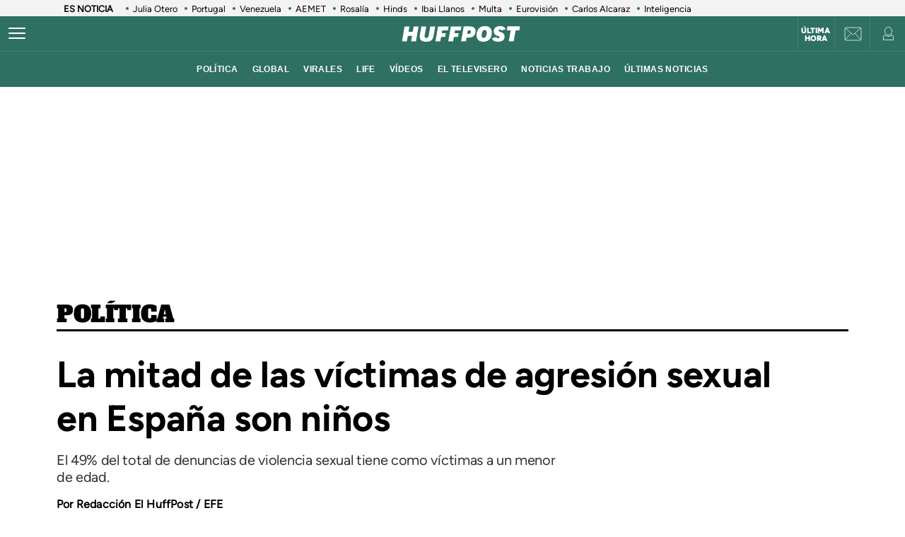

--- FILE ---
content_type: application/javascript; charset=utf-8
request_url: https://fundingchoicesmessages.google.com/f/AGSKWxUJu6AFnWJ2gSjWGHVoBljxNlPR-IqmgCEUGEMQMJUbcumUoiU9wyBF2N1l81lwQfzZ2i9NW9rzkXw-St7pvpDvLFFMnJ9ZrNss7lxHN0lfpkGbPvYZMI09GkfH_k921anLR76QReqvChIxknMzoIbrOEsvaG_s92G3A_STVTS7GBfzP3-h5UdD1Jdf/_/jgc-adblocker-/adcheck./adheadertxt./ima/ads_/adslide.
body_size: -1288
content:
window['5e90a0b3-f78c-426c-9c11-7c9957652d3d'] = true;

--- FILE ---
content_type: application/javascript; charset=utf-8
request_url: https://fundingchoicesmessages.google.com/f/AGSKWxWe519Kb0nmUMmiSZptYdh4MFG9BiFWGWY5HlL0d0mpCZGFTPypFnZFzGghxLLOG1uSSJNWj4Bx-eWSQVxY7yG9qj7LdmLlUrUr9ybCC8-hmVG-XKH-778e5c0iKXeXj8FWEAhBBA==?fccs=W251bGwsbnVsbCxudWxsLG51bGwsbnVsbCxudWxsLFsxNzY4NzQwOTQ4LDY1NjAwMDAwMF0sbnVsbCxudWxsLG51bGwsW251bGwsWzcsMTksNl0sbnVsbCxudWxsLG51bGwsbnVsbCxudWxsLG51bGwsbnVsbCxudWxsLG51bGwsMV0sImh0dHBzOi8vd3d3Lmh1ZmZpbmd0b25wb3N0LmVzL2VudHJ5L2xvcy1uaW5vcy1zb24tdmljdGltYXMtZGUtbGEtbWl0YWQtZGUtZGVudW5jaWFzLXBvci1hZ3Jlc2lvbi1zZXh1YWwtZW4tZXNwYW5hX2VzXzVkNGQ0OWQzZTRiMDA2NmViNzEwMGIxZS5odG1sIixudWxsLFtbOCwiTTlsa3pVYVpEc2ciXSxbOSwiZW4tVVMiXSxbMTYsIlsxLDEsMV0iXSxbMTksIjIiXSxbMTcsIlswXSJdLFsyNCwiIl0sWzI5LCJmYWxzZSJdXV0
body_size: 149
content:
if (typeof __googlefc.fcKernelManager.run === 'function') {"use strict";this.default_ContributorServingResponseClientJs=this.default_ContributorServingResponseClientJs||{};(function(_){var window=this;
try{
var np=function(a){this.A=_.t(a)};_.u(np,_.J);var op=function(a){this.A=_.t(a)};_.u(op,_.J);op.prototype.getWhitelistStatus=function(){return _.F(this,2)};var pp=function(a){this.A=_.t(a)};_.u(pp,_.J);var qp=_.Zc(pp),rp=function(a,b,c){this.B=a;this.j=_.A(b,np,1);this.l=_.A(b,_.Nk,3);this.F=_.A(b,op,4);a=this.B.location.hostname;this.D=_.Dg(this.j,2)&&_.O(this.j,2)!==""?_.O(this.j,2):a;a=new _.Og(_.Ok(this.l));this.C=new _.bh(_.q.document,this.D,a);this.console=null;this.o=new _.jp(this.B,c,a)};
rp.prototype.run=function(){if(_.O(this.j,3)){var a=this.C,b=_.O(this.j,3),c=_.dh(a),d=new _.Ug;b=_.fg(d,1,b);c=_.C(c,1,b);_.hh(a,c)}else _.eh(this.C,"FCNEC");_.lp(this.o,_.A(this.l,_.Ae,1),this.l.getDefaultConsentRevocationText(),this.l.getDefaultConsentRevocationCloseText(),this.l.getDefaultConsentRevocationAttestationText(),this.D);_.mp(this.o,_.F(this.F,1),this.F.getWhitelistStatus());var e;a=(e=this.B.googlefc)==null?void 0:e.__executeManualDeployment;a!==void 0&&typeof a==="function"&&_.Qo(this.o.G,
"manualDeploymentApi")};var sp=function(){};sp.prototype.run=function(a,b,c){var d;return _.v(function(e){d=qp(b);(new rp(a,d,c)).run();return e.return({})})};_.Rk(7,new sp);
}catch(e){_._DumpException(e)}
}).call(this,this.default_ContributorServingResponseClientJs);
// Google Inc.

//# sourceURL=/_/mss/boq-content-ads-contributor/_/js/k=boq-content-ads-contributor.ContributorServingResponseClientJs.en_US.M9lkzUaZDsg.es5.O/d=1/exm=ad_blocking_detection_executable,kernel_loader,loader_js_executable,monetization_cookie_state_migration_initialization_executable/ed=1/rs=AJlcJMzanTQvnnVdXXtZinnKRQ21NfsPog/m=cookie_refresh_executable
__googlefc.fcKernelManager.run('\x5b\x5b\x5b7,\x22\x5b\x5bnull,\\\x22huffingtonpost.es\\\x22,\\\x22AKsRol9-cMv7Fkw4LynkPW6hmBHUgzOUSGm3JpzFqFlSISHzgVPMfWvI-jfWipY-AHUszcohhm9A34dEPnX1Vr0fXzSY5nf1jyLZCp9uq-7V2rerysnmp-eji9goYAm5AUE3kFYgtK8ty1HwvCyqn6Ju_kSLT4u_gg\\\\u003d\\\\u003d\\\x22\x5d,null,\x5b\x5bnull,null,null,\\\x22https:\/\/fundingchoicesmessages.google.com\/f\/AGSKWxVJoKm_JowL5BiqKmOC3CdUZLHrM6mE8JWZHPsjJLfcy1srGR-dEE3G-uJx9x9fyJ-AnmZYQINNSI4LccKwKMRBeCkTxv4JoDzR2wvhVuK-Pl2Ja6fe4gZ2pKU4oTK4ZUafV3xTUA\\\\u003d\\\\u003d\\\x22\x5d,null,null,\x5bnull,null,null,\\\x22https:\/\/fundingchoicesmessages.google.com\/el\/AGSKWxW3yPOeP1KfKYeUTYWI9HvA7Q043JkQjy7MHfWvmzAx8kBZ_tgjejjsiYmfbld8Ochi0IQnFz7E0IEUU97tlHUGilytkVOv2k1WcU1c41rpRZrzPC-n45ErEUP9Wj811GUBhIvi9w\\\\u003d\\\\u003d\\\x22\x5d,null,\x5bnull,\x5b7,19,6\x5d,null,null,null,null,null,null,null,null,null,1\x5d\x5d,\x5b3,1\x5d\x5d\x22\x5d\x5d,\x5bnull,null,null,\x22https:\/\/fundingchoicesmessages.google.com\/f\/AGSKWxXu4IUEzauh4qEd2mfBo9KwpTeRvAVgxs9wRN185T1sJx62YVWPqCSG0ErSoT2PzvEU3asUtU1JqaOJY8RkzjMz6gxL70Kugh7RyDq7sCnrlO19rCaJyi897XNIh9wZOvp1M2VKeg\\u003d\\u003d\x22\x5d\x5d');}

--- FILE ---
content_type: application/x-javascript
request_url: https://assets.adobedtm.com/0681c221600c/327c30e3d5b2/130036368869/RC6985fb21be82415b8c199f21bce2fc9c-source.min.js
body_size: 2950
content:
// For license information, see `https://assets.adobedtm.com/0681c221600c/327c30e3d5b2/130036368869/RC6985fb21be82415b8c199f21bce2fc9c-source.js`.
_satellite.__registerScript('https://assets.adobedtm.com/0681c221600c/327c30e3d5b2/130036368869/RC6985fb21be82415b8c199f21bce2fc9c-source.min.js', "\"fbia\"==_satellite.getVar(\"platform\")&&(window.ia_document={shareURL:_satellite.getVar(\"destinationURL\"),referrer:_satellite.getVar(\"referringURL\")}),DTM.tools.marfeel={dl:{proId:\"2335\",environment:\"\",filterId:\"1059\",contentVisibility:\"\",mapEvents:{adPlay:\"adPlay\",reelPlay:\"play\",videoPlay:\"play\",videoResumed:\"play\",videoPaused:\"pause\",videoEnd:\"end\",reelEnd:\"end\",audioPlay:\"play\",audioPaused:\"pause\",audioResumed:\"play\",audioEnd:\"end\"},mediaControls:{},mediaReady:{},eventQueueList:[]},consentsID:943,lib:{init:function(){function e(e){var t=!(arguments.length>1&&void 0!==arguments[1])||arguments[1],a=document.createElement(\"script\");a.src=e,t?a.type=\"module\":(a.async=!0,a.type=\"text/javascript\",a.setAttribute(\"nomodule\",\"\"));var l=document.getElementsByTagName(\"script\")[0];l.parentNode.insertBefore(a,l)}function t(t,a,l){var i,r,n;null!==(i=t.marfeel)&&void 0!==i||(t.marfeel={}),null!==(r=(n=t.marfeel).cmd)&&void 0!==r||(n.cmd=[]),t.marfeel.config=l,t.marfeel.config.accountId=a;var s=\"https://sdk.mrf.io/statics\";e(\"\".concat(s,\"/marfeel-sdk.js?id=\").concat(a),!0),e(\"\".concat(s,\"/marfeel-sdk.es5.js?id=\").concat(a),!1)}var a=DTM.tools.marfeel.dl;!function(e,a){t(e,a,arguments.length>2&&void 0!==arguments[2]?arguments[2]:{})}(window,a.environment,{pageType:_satellite.getVar(\"platform\"),multimedia:{},experiences:{marfeel_qa:DTM.utils.getCookie(\"marfeel_qa\"),pageType:null!=DTM.pageDataLayer.pageType?DTM.pageDataLayer.pageType:_satellite.getVar(\"pageType\")},useLocalstorageForUserVars:!0}),DTM.tools.marfeel.ABTesting()},testab:function(e){var t=DTM.tools.marfeel.dl,a=\"\";return\"module\"==e?a=\"https://marfeelexperimentsexperienceengine.mrf.io/experimentsexperience/render?siteId=\"+t.environment+\"&url=\"+_satellite.getVar(\"canonicalURL\")+\"&experimentType=HeadlineAB&lang=es&version=esnext\":\"nomodule\"==e&&(a=\"https://marfeelexperimentsexperienceengine.mrf.io/experimentsexperience/render?siteId=\"+t.environment+\"&url=\"+_satellite.getVar(\"canonicalURL\")+\"&experimentType=HeadlineAB&lang=es&version=legacy\"),a}},trackedPV:!1,map:{events:[\"video50\",\"videoEnd\",\"audioEnd\",\"audio50\",\"audioReady\",\"videoReady\",\"videoResumed\",\"videoPlay\",\"audioPlay\",\"audioResumed\",\"scrollInf\",\"userNewsletterIN\",\"userLogin\",\"userRegister\",\"share\",\"reelPlay\",\"reelEnd\"]},init:function(){var e=this.dl;\"production\"!=_satellite.environment.stage||!_satellite.getVar(\"validPage\")||_satellite.getVar(\"translatePage\")?this.dl.environment=e.filterId:this.dl.environment=e.proId,DTM.tools.list.push(\"marfeel\"),this.trackedPV=DTM.trackGDPRPV(\"marfeel\")},trackPV:function(){this.lib.init(),null!=_satellite.getVar(\"paywall:active\")&&null!=_satellite.getVar(\"paywall:signwallType\")&&(DTM.tools.marfeel.dl.contentVisibility=_satellite.getVar(\"paywall:active\")&&\"suscriptor\"!=_satellite.getVar(\"user:type\")?\"hard-paywall\":\"\",DTM.tools.marfeel.dl.contentVisibility=_satellite.getVar(\"paywall:signwallType\").indexOf(\"reg\")>-1?\"dynamic-signwall\":\"\");var e=0;switch(_satellite.getVar(\"user:type\")){case\"suscriptor\":e=3;break;case\"registrado\":e=2;break;default:e=0}window.marfeel.cmd.push([\"compass\",function(t){t.setUserType(e),t.setPageVar(\"marfeel_qa\",DTM.utils.getCookie(\"marfeel_qa\")),t.setPageVar(\"subscriptions\",_satellite.getVar(\"mboxSubscriptions\")),t.setPageVar(\"hem_loaded\",_satellite.getVar(\"mboxParamHem\")),t.setPageVar(\"profileID\",_satellite.getVar(\"mboxProfileID\")),t.setPageVar(\"pageType\",null!=DTM.pageDataLayer.pageType?DTM.pageDataLayer.pageType:_satellite.getVar(\"pageType\")),void 0!==_satellite.getVar(\"user:profileID\")&&\"anonimo\"!=_satellite.getVar(\"user:type\")&&\"undefined\"!=_satellite.getVar(\"user:profileID\")&&\"not-set\"!=_satellite.getVar(\"user:profileID\")&&\"\"!=_satellite.getVar(\"user:profileID\")&&t.setSiteUserId(_satellite.getVar(\"user:profileID\")),_satellite.getVar(\"user:experienceCloudID\")&&t.setUserVar(\"ecid\",_satellite.getVar(\"user:experienceCloudID\")),\"\"!=DTM.tools.marfeel.dl.contentVisibility&&null!=DTM.tools.marfeel.dl.contentVisibility&&t.setPageVar(\"closed\",DTM.tools.marfeel.dl.contentVisibility)}]),DTM.notify(\"PV tracked in tool <marfeel> (Data Layer)\"),this.trackedPV=!0,_satellite.track(\"marfeel_trackPV\")},trackAsyncPV:function(){return this.trackedPV=!1,window.marfeel.cmd.push([\"compass\",function(e){e.trackNewPage({url:_satellite.getVar(\"destinationURL\"),rs:\"\"})}]),\"fotogaleria\"===_satellite.getVar(\"pageType\")&&window.marfeel.cmd.push([\"compass\",function(e){e.trackConversion(\"photogallery\")}]),this.trackedPV=!0,1==this.trackedPV&&DTM.notify(\"Async PV tracked in tool <marfeel>\"),_satellite.track(\"marfeel_trackPV\"),this.trackedPV},trackEvent:function(e){var t=_satellite.getVar(\"event\")[e].eventInfo,a=_satellite.getVar(\"event\")[e].attributes;if(void 0===_satellite.getVar(\"event\")[e])return DTM.notify(\"Marfeel event past not valid <\"+t.eventName+\">\",\"error\"),!1;switch(t.eventName){case\"beforeLoadSlot\":window.marfeel.cmd.push([\"compass\",function(e){e.setPageVar(\"slot_js\",\"false\")}]),window.marfeel.cmd.push([\"compass\",function(e){e.setPageVar(\"ads_loaded\",0)}]),DTM.events.setEffect(e,\"marfeel\",!0),DTM.notify(\"Event <\"+t.eventName+\"> tracked in tool <Marfeel>\");break;case\"slotLoaded\":window.marfeel.cmd.push([\"compass\",function(e){e.setPageVar(\"slot_js\",\"true\")}]),DTM.events.setEffect(e,\"marfeel\",!0),DTM.notify(\"Event <\"+t.eventName+\"> tracked in tool <Marfeel>\");break;case\"adsLoaded\":window.marfeel.cmd.push([\"compass\",function(e){e.setPageVar(\"ads_loaded\",1)}]),DTM.events.setEffect(e,\"marfeel\",!0),DTM.notify(\"Event <\"+t.eventName+\"> tracked in tool <Marfeel>\");break;case\"scrollInf\":window.marfeel.cmd.push([\"compass\",function(e){e.trackNewPage({rs:\"ScrollInf\"})}]),DTM.events.setEffect(e,\"marfeel\",!0),DTM.notify(\"Event <\"+t.eventName+\"> tracked in tool <Marfeel>\");break;case\"userNewsletterIN\":window.marfeel.cmd.push([\"compass\",function(e){var t=\"\";for(code in a.newsletters)t=t+\" \"+a.newsletters[codes];e.trackNewPage({rs:\"userNewsletterIN \"+t})}]),DTM.events.setEffect(e,\"marfeel\",!0),DTM.notify(\"Event <\"+t.eventName+\"> tracked in tool <Marfeel>\");break;case\"userLogin\":window.marfeel.cmd.push([\"compass\",function(e){e.trackNewPage({rs:\"userLogin\"})}]),DTM.events.setEffect(e,\"marfeel\",!0),DTM.notify(\"Event <\"+t.eventName+\"> tracked in tool <Marfeel>\");break;case\"userRegister\":window.marfeel.cmd.push([\"compass\",function(e){e.trackNewPage({rs:\"userRegister\"})}]),DTM.events.setEffect(e,\"marfeel\",!0),DTM.notify(\"Event <\"+t.eventName+\"> tracked in tool <Marfeel>\");break;case\"share\":window.marfeel.cmd.push([\"compass\",function(e){e.setPageVar(\"share\",a.shareRRSS)}]),DTM.events.setEffect(e,\"marfeel\",!0),DTM.notify(\"Event <\"+t.eventName+\"> tracked in tool <Marfeel>\");break;case\"audioReady\":case\"videoReady\":DTM.tools.marfeel.utils.mediaReady(e,!0);break;case\"adPlay\":case\"videoPlay\":case\"reelPlay\":case\"videoPaused\":case\"videoResumed\":case\"videoEnd\":case\"reelEnd\":case\"audioPlay\":case\"audioResumed\":case\"audioPaused\":case\"audioEnd\":if(null==a.mediaID)return!1;void 0!==DTM.tools.marfeel.dl.mediaReady[a.mediaID]?DTM.tools.marfeel.utils.mediaEvents(e):(DTM.notify(\"Alert evento Media sin Ready en tool <Marfeel>\"),DTM.tools.marfeel.dl.eventQueueList.push(e),DTM.tools.marfeel.utils.mediaReady(e,!1));break;default:return DTM.events.setEffect(e,\"marfeel\",!1),!1}return\"epmas>suscripcion>confirmation\"==_satellite.getVar(\"subCategory2\")&&(window.marfeel.cmd.push([\"compass\",function(e){e.trackNewPage({rs:\"userSubscription\"})}]),DTM.notify(\"Event <userSubscription> tracked in tool <Marfeel>\")),!0},ABTesting:function(){if(_satellite.getVar(\"platform\")==DTM.PLATFORM.FBIA)return!1;if(\"portada\"!=_satellite.getVar(\"pageType\")&&\"portadilla\"!=_satellite.getVar(\"pageType\")&&\"articulo\"!=_satellite.getVar(\"pageType\"))return!1;var e=document.createElement(\"script\");e.setAttribute(\"language\",\"javascript\"),e.setAttribute(\"type\",\"module\"),e.setAttribute(\"src\",DTM.tools.marfeel.lib.testab(\"module\")),document.head.appendChild(e);var t=document.createElement(\"script\");t.setAttribute(\"language\",\"javascript\"),t.setAttribute(\"type\",\"text/javascript\"),t.setAttribute(\"nomodule\",\"\"),e.setAttribute(\"src\",DTM.tools.marfeel.lib.testab(\"nomodule\")),document.head.appendChild(t)},utils:{mediaEvents:function(e){var t=_satellite.getVar(\"event\")[e].eventInfo,a=_satellite.getVar(\"event\")[e].attributes;window.marfeel.cmd.push([\"multimedia\",function(e){console.log(\"inicializando intervalo\"),e.registerEvent(a.mediaID,DTM.tools.marfeel.dl.mapEvents[t.eventName],parseInt(a.currentTime))}]),void 0===DTM.tools.marfeel.dl.mediaControls[a.mediaID]?\"audioPlay\"!=t.eventName&&\"videoPlay\"!=t.eventName&&\"reelPlay\"!=eventType&&\"audioResumed\"!=t.eventName&&\"videoResumed\"!=t.eventName&&\"adEnd\"!=t.eventName||(console.log(\"inicializando intervalo\"),DTM.tools.marfeel.utils.mediaIntervals(a.mediaID,\"set\",parseInt(a.currentTime))):\"audioPaused\"!=t.eventName&&\"videoPaused\"!=t.eventName&&\"audioEnd\"!=t.eventName&&\"videoEnd\"!=t.eventName&&\"reelEnd\"!=eventType&&\"adPlay\"!=t.eventName||(console.log(\"terminando intervalo\"),DTM.tools.marfeel.utils.mediaIntervals(a.mediaID,\"clear\")),DTM.events.setEffect(e,\"marfeel\",!0),DTM.notify(\"Event <\"+t.eventName+\"> tracked in tool <Marfeel>\")},mediaReady:function(e,t){var a=_satellite.getVar(\"event\")[e].eventInfo,l=_satellite.getVar(\"event\")[e].attributes;if(window.marfeel.cmd.push([\"multimedia\",function(e){var t=\"\";t=null==l.mediaFormat?\"audioReady\"==a.eventName?\"audio\":\"videoReady\"==a.eventName?\"video\":\"not-set\":l.mediaFormat,\"streaming\"==l.mediaRepType&&(l.mediaDuration=-1),e.initializeItem(null!=l.mediaID?l.mediaID:\"not-set\",DTM.utils.getPlayerType(l.playerType),null!=l.mediaID?l.mediaID:\"not-set\",t,{isLive:null!=l.mediaRepType&&\"streaming\"==l.mediaRepType,title:null!=l.mediaName?l.mediaName:\"not-set\",description:null!=l.mediaName?l.mediaName:\"not-set\",url:null!=l.mediaUrl?l.mediaUrl:\"not-set\",thumbnail:null!=l.mediaThumbnail?l.mediaThumbnail:\"not-set\",authors:null!=l.mediaAuthors?l.mediAuthors:\"not-set\",publishTime:null!=l.mediaPlublishTime?l.mediaPlublishTime:\"not-set\",duration:null!=l.mediaDuration?l.mediaDuration:\"not-set\"})}]),DTM.tools.marfeel.dl.mediaReady[l.mediaID]=!0,1==t)DTM.notify(\"Event <\"+a.eventName+\"> tracked in tool <Marfeel>\"),DTM.events.setEffect(e,\"marfeel\",!0);else if(window.digitalData.event.push({eventInfo:{eventName:\"mediaReady\",eventAction:\"mediaReady\",timeStamp:new Date,effect:[]},category:{primaryCategory:_satellite.getVar(\"primaryCategory\"),subCategory1:_satellite.getVar(\"subCategory1\"),pageType:_satellite.getVar(\"pageType\")},attributes:l}),DTM.events.setEffect(digitalData.event.length-1,\"marfeel\",!0),DTM.tools.marfeel.dl.eventQueueList.length>0){for(var i=0;i<DTM.tools.marfeel.dl.eventQueueList.length;i++)DTM.tools.marfeel.trackEvent(DTM.tools.marfeel.dl.eventQueueList[i]);DTM.tools.marfeel.dl.eventQueueList=[]}},mediaTimeFunction:function(e){void 0!==DTM.tools.marfeel.dl.mediaControls[e]&&(DTM.tools.marfeel.dl.mediaControls[e].currentTime+=5,window.marfeel.cmd.push([\"multimedia\",function(t){t.registerEvent(e,\"updateCurrentTime\",DTM.tools.marfeel.dl.mediaControls[e].currentTime)}]))},mediaIntervals:function(e,t,a){if(\"set\"==t){if(void 0===DTM.tools.marfeel.dl.mediaControls[e]){DTM.tools.marfeel.dl.mediaControls[e]={};var l={intervalo:setInterval((function(){DTM.tools.marfeel.utils.mediaTimeFunction(e)}),5e3),currentTime:a};DTM.tools.marfeel.dl.mediaControls[e]=l}}else\"clear\"==t&&(clearInterval(DTM.tools.marfeel.dl.mediaControls[e].intervalo),delete DTM.tools.marfeel.dl.mediaControls[e])}}},DTM.tools.marfeel.init();");

--- FILE ---
content_type: application/x-javascript;charset=utf-8
request_url: https://smetrics.huffingtonpost.es/id?d_visid_ver=5.5.0&d_fieldgroup=A&mcorgid=2387401053DB208C0A490D4C%40AdobeOrg&mid=48854976282643290203894844504401891181&ts=1768740945916
body_size: -38
content:
{"mid":"48854976282643290203894844504401891181"}